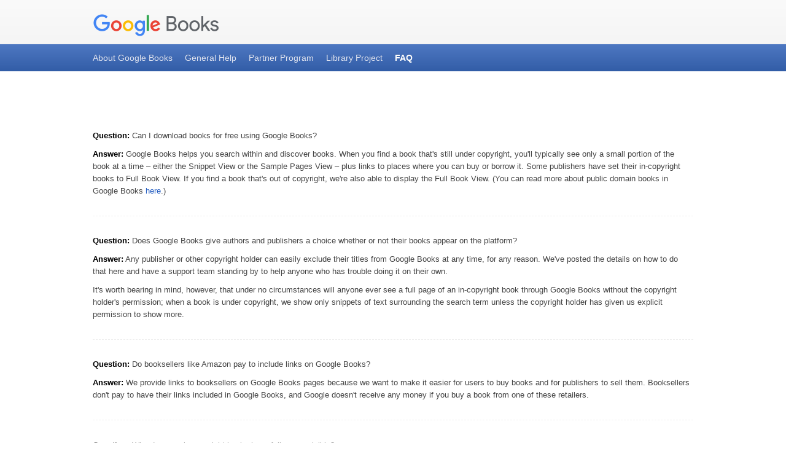

--- FILE ---
content_type: text/html
request_url: https://books.google.com.np/googlebooks/perspectives/facts.html
body_size: 2550
content:
<!DOCTYPE html>
<html class="google" lang="en">
  <head>

    <script nonce="7vbmqOsDYJKjtRYTjYv65w">
(function(H){H.className=H.className.replace(/\bgoogle\b/,'google-js')})(document.documentElement)
    </script>
    <meta charset="utf-8">
    <meta content="initial-scale=1, minimum-scale=1, width=device-width" name="viewport">
    <title>
      FAQ – Google Books
    </title>
    <script src="//www.google.com/js/google.js" nonce="7vbmqOsDYJKjtRYTjYv65w">
</script>
    <script nonce="7vbmqOsDYJKjtRYTjYv65w">
new gweb.analytics.AutoTrack({profile:"UA-18010-1"});
    </script>
    <link href="//fonts.googleapis.com/css?family=Open+Sans:300,400,600,700&amp;lang=en" rel=
    "stylesheet" nonce="7vbmqOsDYJKjtRYTjYv65w">
    <link href="../css/default.css" rel="stylesheet" nonce="7vbmqOsDYJKjtRYTjYv65w">
  </head>
  <body>
    <div class="maia-header" id="maia-header" role="banner">
      <div class="maia-aux">
        <h1>
          <a href="http://books.google.com"><img alt="Google Books" src="../gb-logo.png"></a>
        </h1>
      </div>
    </div>
    <div class="maia-nav maia-complex" id="maia-nav-x" role="navigation">
      <div class="maia-aux">
        <ul>
          <li data-g-event="Global Nav: About">
            <a href="../about/">About Google Books</a>
          </li>
          <li data-g-event="Global Nav: General Help">
            <a href="https://books.google.com/support?hl=en">General Help</a>
          </li>
          <li data-g-event="Global Nav: Partners">
            <a href="https://support.google.com/books/partner/?hl=en#topic=3424344">Partner Program</a>
          </li>
          <li data-g-event="Global Nav: Library Project">
            <a href="https://support.google.com/websearch/answer/9690276">Library Project</a>
          </li>
          <li class="active" data-g-event="Global Nav: FAQ">
            <a href="../perspectives/facts.html">FAQ</a>
          </li>
        </ul>
      </div>
    </div>
    <div id="maia-main" role="main">
      <div class="books-factfiction">
        <p>
          <strong>Question:</strong> Can I download books for free using Google
          Books?
        </p>
        <p>
          <strong>Answer:</strong> Google Books helps you search within and
          discover books. When you find a book that's still under copyright,
          you'll typically see only a small portion of the book at a
          time – either the Snippet View or the Sample Pages View – plus links
          to places where you can buy or borrow it. Some publishers have set their
          in-copyright books to Full Book View. If you find a book that's out
          of copyright, we're also able to display the Full Book View. (You can
          read more about public domain books in Google Books
          <a href="http://googleblog.blogspot.com/2005/11/preserving-public-domain-books.html">here</a>.)
        </p>
      </div>
      <div class="books-factfiction">
        <p>
          <strong>Question:</strong> Does Google Books give authors and
          publishers a choice whether or not their books appear on the
          platform?
        </p>
        <p>
          <strong>Answer:</strong> Any publisher or other copyright holder can
          easily exclude their titles from Google Books at any time, for any
          reason. We've posted the details on how to do that here and have a
          support team standing by to help anyone who has trouble doing it on
          their own.
        </p>

        <p>
          It's worth bearing in mind, however, that under no circumstances will
          anyone ever see a full page of an in-copyright book through Google
          Books without the copyright holder's permission; when a book is under
          copyright, we show only snippets of text surrounding the search term
          unless the copyright holder has given us explicit permission to show
          more.
        </p>
      </div>
      <div class="books-factfiction">
        <p>
          <strong>Question:</strong> Do booksellers like Amazon pay to include
          links on Google Books?
        </p>
        <p>
          <strong>Answer:</strong> We provide links to booksellers on Google
          Books pages because we want to make it easier for users to buy books
          and for publishers to sell them. Booksellers don't pay to have their
          links included in Google Books, and Google doesn't receive any money
          if you buy a book from one of these retailers.
        </p>
      </div>
      <div class="books-factfiction">
        <p>
          <strong>Question:</strong> Why do some in-copyright books have full
          pages visible?
        </p>
        <p>
          <strong>Answer:</strong> Whenever you can see more than a few
          snippets of an in-copyright book in Google Books, it's because the
          author or publisher has joined our Partner Program and granted us
          permission to show you the Sample Pages View, which helps you learn
          enough about a book to know whether you want to buy it. This is
          something we do with a publisher's explicit permission.
        </p>
      </div>
      <div class="books-factfiction">
        <p>
          <strong>Question:</strong> If a book is still under copyright, is
          scanning it actually legal?
        </p>
        <p>
          <strong>Answer:</strong> This is probably the most common
          misconception about Google Books, and about copyright law in general.
          The "fair use" provisions of U.S. copyright law
          (<a href="http://www.law.cornell.edu/uscode/html/uscode17/usc_sec_17_00000107----000-.html">USC 17 107</a>)
          describe the conditions under which someone may copy a work without
          the copyright holder's permission, like recording a TV show to watch
          later or quoting from an article in a blog post. Fair use is designed
          to safeguard copying that doesn't harm people's incentive or ability
          to produce and sell creative work, including books.
        </p>
        <p>
          We've carefully designed Google Books to make sure our use of books is
          fair and fully consistent with the law. The courts agreed with us,
          determining that Google Books “augments public knowledge by making
          available information <i>about</i> Plaintiffs' books without providing
          the public with a substantial substitute” for buying and reading the
          books, which makes it a
          <a href="https://scholar.google.com/scholar_case?case=2220742578695593916">non-infringing fair use</a>.
          Copyright law is aimed at protecting and enhancing the value of
          creative works in order to encourage more of them–in this case, to
          ensure that authors write and publishers publish. We believe that by
          creating new opportunities for readers to find and buy books, we can
          help authors and publishers sell more of them. You can read more
          about fair use
          <a href="http://fairuse.stanford.edu/index.html">here</a>
        </p>
      </div>
      <div class="books-factfiction">
        <p>
          <strong>Question:</strong> I hold the copyright for a book that I
          found on Google Books. I'd like to make it available to everyone. Is
          that possible?
        </p>
        <p>
          <strong>Answer:</strong> Yes, please see the "How to claim books that
          were scanned for the Library Project" section of
          <a href="https://support.google.com/websearch/answer/9689820">this support article</a>.
        </p>
      </div>
    </div>
    <div id="maia-signature"></div>
    <div class="maia-footer" id="maia-footer">
      <div id="maia-footer-global">
        <div class="maia-aux">
          <ul>
            <li>
              <a href="https://www.google.com/">Google</a>
            </li>
            <li>
              <a href="https://about.google/">About Google</a>
            </li>
            <li>
              <a href="https://policies.google.com/">Privacy &amp; Terms</a>
            </li>
          </ul>
        </div>
      </div>
    </div><script src="//www.google.com/js/maia.js" nonce="7vbmqOsDYJKjtRYTjYv65w">
</script>
  </body>
</html>


--- FILE ---
content_type: text/css
request_url: https://books.google.com.np/googlebooks/css/default.css
body_size: 4020
content:
@import url(https://www.google.com/css/maia.css);@media screen,projection{.suez-pagination{margin:20px 0}.google-js .suez-pagination{opacity:0;-moz-transition:opacity 318ms ease-in;-ms-transition:opacity 318ms ease-in;-o-transition:opacity 318ms ease-in;-webkit-transition:opacity 318ms ease-in;transition:opacity 318ms ease-in;visibility:hidden}.google-js .suez-pagination-ready{opacity:1;visibility:visible}.suez-pagination-touch{-webkit-transform:rotateX(0)}.suez-pagination-slide .suez-pagination-expose{overflow:hidden;width:100%}*+html .suez-pagination-slide .suez-pagination-expose{position:relative}.suez-pagination-slide .suez-pagination-scroll{-moz-transition:-moz-transform 400ms ease-out,margin-left 400ms ease-out,margin-right 400ms ease-out;-ms-transition:-ms-transform 400ms ease-out,margin-left 400ms ease-out,margin-right 400ms ease-out;-o-transition:-o-transform 400ms ease-out,margin-left 400ms ease-out,margin-right 400ms ease-out;-webkit-transition:-webkit-transform 400ms ease-out,margin-left 400ms ease-out,margin-right 400ms ease-out;transition:transform 400ms ease-out,margin-left 400ms ease-out,margin-right 400ms ease-out}.suez-pagination-touch .suez-pagination-slide .suez-pagination-scroll{display:-moz-box;display:-webkit-box;display:box}.suez-pagination-fading .suez-pagination-scroll{position:relative}.suez-pagination-slide .suez-pagination-page{float:left}[dir='rtl'] .suez-pagination-slide .suez-pagination-page{float:right}.suez-pagination-touch .suez-pagination-slide .suez-pagination-page{float:none}.suez-pagination-fading .suez-pagination-page{filter:alpha(opacity=0);left:0;opacity:0;position:absolute;top:0;-moz-transition:opacity 318ms ease-out;-ms-transition:opacity 318ms ease-out;-o-transition:opacity 318ms ease-out;-webkit-transition:opacity 318ms ease-out;transition:opacity 318ms ease-out;z-index:0}* html .suez-pagination-fading .suez-pagination-page{filter:none;display:none}.suez-pagination-fading .suez-pagination-scroll .suez-pagination-active{filter:alpha(opacity=100);opacity:1;z-index:1}* html .suez-pagination-fading .suez-pagination-scroll .suez-pagination-active{filter:none;display:block}.suez-pagination-scroll .suez-pagination-content>:first-child{margin-top:0}.suez-pagination-scroll .suez-pagination-content>:last-child{margin-bottom:0}.suez-pagination-nav{border-top:1px solid #e6e6e6;margin-top:20px;text-align:right;white-space:nowrap}[dir='rtl'] .suez-pagination-nav{text-align:left}.suez-pagination-nav .suez-pagination-unroll{display:inline-block;vertical-align:top;margin:0 10px}* html .suez-pagination-nav .suez-pagination-unroll{display:inline;height:1%}*+html .suez-pagination-nav .suez-pagination-unroll{display:inline;height:1%}.suez-pagination-nav ul{background-color:#fff;background-image:url([data-uri]);background-image:-moz-linear-gradient(top,rgba(255,255,255,.01),rgba(0,0,0,.01));background-image:-o-linear-gradient(top,rgba(255,255,255,.01),rgba(0,0,0,.01));background-image:-webkit-linear-gradient(top,rgba(255,255,255,.01),rgba(0,0,0,.01));background-image:linear-gradient(top,rgba(255,255,255,.01),rgba(0,0,0,.01));background-position:left bottom;background-repeat:repeat-x;border:1px solid #e6e6e6;border-radius:0 0 2px 2px;border-top:0;box-shadow:0 2px 4px rgba(0,0,0,.02);display:inline-block;list-style:none;margin:-1px 0 0;padding:0 6px 3px}* html .suez-pagination-nav ul{display:inline;height:1%}*+html .suez-pagination-nav ul{display:inline;height:1%}.suez-pagination-touch .suez-pagination-nav{text-align:center}.suez-pagination-nav .suez-pagination-unroll,.suez-pagination-nav li{line-height:25px}.suez-pagination-nav li{float:left}[dir='rtl'] .suez-pagination-nav li{float:right}* html .suez-pagination-nav li{display:inline;float:none}*+html .suez-pagination-nav li{display:inline;float:none}.suez-pagination-nav ul span{background-color:transparent;background-position:center center;background-repeat:no-repeat;cursor:pointer;display:inline-block;overflow:hidden;text-align:left;text-indent:200%;vertical-align:middle}[dir='rtl'] .suez-pagination-nav ul span{text-align:right}.suez-pagination-dot{background-image:url([data-uri]);height:9px;padding:3px;width:9px}.suez-pagination-nav .suez-pagination-active{background-image:url([data-uri]);font-weight:bold}.suez-pagination-prev,.suez-pagination-next{height:25px;padding:0 1px;width:25px}.suez-pagination-touch .suez-pagination-prev,.suez-pagination-touch .suez-pagination-next{display:none}.suez-pagination-prev,[dir='rtl'] .suez-pagination-next{background-image:url([data-uri])}.suez-pagination-next,[dir='rtl'] .suez-pagination-prev{background-image:url([data-uri])}.suez-pagination-nav .suez-pagination-disabled{cursor:default;filter:alpha(opacity=30);opacity:.4}* html .suez-pagination-nav ul span{background:none !important;text-align:center;text-indent:0}*+html .suez-pagination-nav ul span{background:none !important;text-align:center;text-indent:0}* html .suez-pagination-dot{height:25px;text-decoration:underline}*+html .suez-pagination-dot{height:25px;text-decoration:underline}* html .suez-pagination-nav .suez-pagination-active{text-decoration:none}*+html .suez-pagination-nav .suez-pagination-active{text-decoration:none}}iframe.youtube{border:none;display:block}.maia-col-7 iframe.youtube{height:402px;width:558px}.maia-col-6 iframe.youtube{height:386px;width:474px}.books-promos .maia-aside{padding:20px 40px}.books-promo-new{background-image:url('../about/images/new.png');background-position:top left;background-repeat:no-repeat}.books-tabs{background:#f5f5f5;border:1px solid #ebebeb}.g-tabs ul{float:left;list-style:none;margin:0;padding:0;width:221px}.g-tabs li{font:14px 'Open Sans';margin:0;padding:0}.g-tabs li a{border-bottom:1px solid #ebebeb;color:#444;display:block;padding:10px 15px;text-decoration:none;text-shadow:0 1px 0 #fff}.g-tab-selected a{background:#fff;color:#222;font-weight:bold}.g-tab-content{background:#fff;border-left:1px solid #ebebeb;margin-left:220px;min-height:400px;padding:10px 30px}.g-tab-content-hidden{display:none}.books-quote{border-bottom:1px dashed #ebebeb;color:#666;margin:10px 15px;padding:10px 0}.books-quote:first-of-type{margin-top:0}.books-quote:last-of-type{border-bottom:none}.books-attribution{color:#888;font-size:11px;font-style:italic}.books-quotation{font:normal 300 18px/24px 'Open Sans';margin:0 25px 20px;position:relative}.books-quote .books-quotation{font:13px/20px arial}.books-quotation:before,.books-quotation:after{color:#e3e3e3;display:block;font:60px/40px arial;height:20px;position:absolute}.books-quotation:before{content:'“';left:-25px;top:5px}.books-quotation:after{bottom:0;content:'”';right:-25px}.suez-pagination-content ul{margin:10px 0 0 0 !important;padding:0}.suez-pagination-content li{float:left;list-style:none;margin:0;padding:0;text-align:center;width:158px}.video{height:314px;width:479px}.books-cta{text-align:center}.books-moretools .maia-col-4:nth-of-type(3n+1){clear:both}.books-librarypartnerlist .maia-col-4:nth-of-type(3n+1){clear:both}.books-librarypartner{background:#f8f6f6;background-image:linear-gradient(top,#fff,#f8f6f6);background-position:top left;background-repeat:repeat-x;border:1px solid #efefef;border-radius:2px;margin:0 0 10px;min-height:400px;padding:0 15px 15px}.books-librarypartner .books-quotation{color:#777;font:13px/20px arial}.books-librarypartner img.books-librarypartner-logo{float:right;margin:0 0 0 20px;max-height:30px;max-width:120px}.books-librarypartnerlist .maia-col-4:nth-of-type(3n+1){clear:left}.books-factfiction{border-bottom:1px dashed #efefef;margin:0 0 10px;padding:10px 0 20px}.books-factfiction:last-of-type{border:none}

.books-hero {
  background-color:#f3f3f3;
  border-top:1px solid #ebebeb;
  height:380px;
  margin-bottom:40px;
  margin-top:-1px
}

.books-hero h1 {
  font:400 36px/36px 'Open Sans';
  margin:120px 0 10px
}

.books-hero p {
  font:300 18px/24px 'Open Sans';
  margin:0
}
